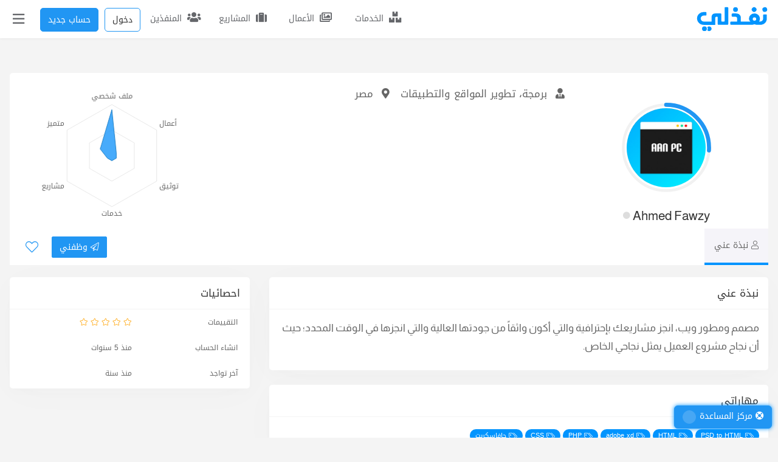

--- FILE ---
content_type: text/html; charset=UTF-8
request_url: https://nafezly.com/u/Ahmed_Fawzy
body_size: 17727
content:

<!doctype html>
<html lang="ar" dir="rtl" >
<head> 





    
  
<meta charset="utf-8">
<meta name="viewport" content="width=device-width, initial-scale=1">
<!--إذا كان مصعد النجاح معطلا استخدم السلم درجة درجة-->
<meta name="csrf-token" content="9i6a2XG63isSTUYJu9pcEgpLEqpH3BLsLJdVEGfT">
<meta name="nafezly-title" content=" Ahmed Fawzy |  نفذلي">

<link rel="stylesheet" type="text/css" href="/css/all-mixed.css?id=2c913f56c3e49a8d6cf1?v=?v=">

<script type="application/ld+json">
{
    "@context":"http://schema.org/",
    "@type":"BreadcrumbList",
    "itemListElement":[
        {
            "@type":"ListItem",
            "position":1,
            "name":"الرئيسية",
            "item":"https://nafezly.com"
        },
        {
            "@type":"ListItem",
            "position":2,
            "name":"المنفذين",
            "item":"https://nafezly.com/freelancers"
        },
         {
            "@type":"ListItem",
            "position":3,
            "name":"برمجة، تطوير المواقع والتطبيقات",
            "item":"https://nafezly.com/freelancers?specialize=برمجة، تطوير المواقع والتطبيقات"
        },
                {
            "@type":"ListItem",
            "position":4,
            "name":"Ahmed Fawzy",
            "item":"https://nafezly.com/u/Ahmed_Fawzy"
        }
    ]
}
</script>
<script type="application/ld+json">
{
  "@context": "https://schema.org/",
  "@type": "Person",
  "name": "Ahmed Fawzy",
  "url": "https://nafezly.com/u/Ahmed_Fawzy",
  "image": "https://nafezly-production.fra1.cdn.digitaloceanspaces.com/uploads/avatars/small/15881940385ea9eaf657d42.jpg"
    ,"jobTitle": "برمجة، تطوير المواقع والتطبيقات"
  }
</script>
<!---
وَما نَيلُ المَطالِبِ بِالتَمَنّي وَلَكِن تُؤخَذُ الدُنيا غِلاباوَ
ما اِستَعصى عَلى قَومٍ مَن الٌإِذا الإِقدامُ كانَ لَهُم رِكابا
أحمد شوقي
--->

<title>Ahmed Fawzy | نفذلي</title>
<link rel="icon" type="image/png" href="[data-uri]" /> 
<link rel="icon" type="image/png" sizes="512x512" href="[data-uri]" />
<link rel="manifest" href="https://nafezly.com/manifest.json">
<meta name="theme-color" content="#0172b8">
<meta name="mobile-web-app-capable" content="no">
<meta name="application-name" content="نفذلي">


<meta name="facebook-domain-verification" content="vymdke86bl9vdcyleijy0r173c6k7c" />
<meta name="apple-mobile-web-app-capable" content="no">
<meta name="apple-mobile-web-app-status-bar-style" content="black">
<meta name="apple-mobile-web-app-title" content="نفذلي">
<link rel="apple-touch-icon" href="https://nafezly.com/site_images/favicon.png?v=2">


<link rel='alternate' href="https://nafezly.com/u/Ahmed_Fawzy" hreflang='x-default' />

<meta name="author" content="نفذلي" />
<meta name="description" content="Ahmed Fawzy مصمم ومطور ويب، انجز مشاريعك بإحترافية والتي أكون واثقاً من جودتها العالية والتي انجزها في الوقت المحدد؛ حيث أن نجاح مشروع العميل يمثل نجاحي الخاص. psd to html,html,adobe xd,php,css,جافاسكربت">
<link rel="canonical" href="https://nafezly.com/u/Ahmed_Fawzy">

<meta name="keywords" content="psd to html,html,adobe xd,php,css,جافاسكربت">

<meta name="msapplication-TileColor" content="#0172b8">
<meta name="msapplication-TileImage" content="https://nafezly.com/site_images/favicon.png">
<meta name="msapplication-square70x70logo" content="https://nafezly.com/site_images/title.png" />
<meta name="msapplication-square150x150logo" content="https://nafezly.com/site_images/title.png" />
<meta name="msapplication-wide310x150logo" content="https://nafezly.com/site_images/title.png" />
<meta name="msapplication-square310x310logo" content="https://nafezly.com/site_images/title.png" />
<link rel="apple-touch-icon-precomposed" href="https://nafezly.com/site_images/title.png" />

<meta property="og:type"               content="website" />
<meta property="og:site_name"          content="نفذلي" />
<meta property="og:locale" content="ar_AR"/>
<meta property="og:locale:alternate" content="ar_AR"/>
<meta property="og:url"                content="https://nafezly.com/u/Ahmed_Fawzy" />
<meta property="og:title"              content="Ahmed Fawzy | نفذلي" />
<meta property="og:description"        content="Ahmed Fawzy مصمم ومطور ويب، انجز مشاريعك بإحترافية والتي أكون واثقاً من جودتها العالية والتي انجزها في الوقت المحدد؛ حيث أن نجاح مشروع العميل يمثل نجاحي الخاص. psd to html,html,adobe xd,php,css,جافاسكربت" />
<meta property="og:image" content="https://nafezly-production.fra1.cdn.digitaloceanspaces.com/uploads/avatars/small/15881940385ea9eaf657d42.jpg" />

<meta itemprop="name" content="Ahmed Fawzy | نفذلي" />
<meta itemprop="url" content="https://nafezly.com" />
<meta itemprop="author" content="نفذلي" />
<meta itemprop="image" content="https://nafezly-production.fra1.cdn.digitaloceanspaces.com/uploads/avatars/small/15881940385ea9eaf657d42.jpg" />
<meta itemprop="description" content="Ahmed Fawzy مصمم ومطور ويب، انجز مشاريعك بإحترافية والتي أكون واثقاً من جودتها العالية والتي انجزها في الوقت المحدد؛ حيث أن نجاح مشروع العميل يمثل نجاحي الخاص. psd to html,html,adobe xd,php,css,جافاسكربت" />

<meta name="twitter:image" content="https://nafezly-production.fra1.cdn.digitaloceanspaces.com/uploads/avatars/small/15881940385ea9eaf657d42.jpg" />
<meta name="twitter:card" content="summary" />
<meta name="twitter:site" content="@Nafezly" />
<meta name="twitter:creator" content="@Nafezly" />
<meta name="twitter:title" content="Ahmed Fawzy | نفذلي" />
<meta name="twitter:image:src" content="https://nafezly-production.fra1.cdn.digitaloceanspaces.com/uploads/avatars/small/15881940385ea9eaf657d42.jpg" />
<meta name="twitter:description" content="Ahmed Fawzy مصمم ومطور ويب، انجز مشاريعك بإحترافية والتي أكون واثقاً من جودتها العالية والتي انجزها في الوقت المحدد؛ حيث أن نجاح مشروع العميل يمثل نجاحي الخاص. psd to html,html,adobe xd,php,css,جافاسكربت" />


<link rel='help' title='FAQ' href='https://nafezly.com/faq'/>
<link rel="alternate" type="application/rss+xml" title="المشاريع المفتوحة" href="https://nafezly.com/feed">
<script type="application/ld+json">
{
    "@context": "http://schema.org",
    "@type": "Organization",
    "name": "نفذلي",
    "url": "https://nafezly.com",
    "logo": "https://nafezly.com/site_images/favicon.png",
    "sameAs": [
                "https://twitter.com/Nafezly",
                        "https://www.facebook.com/Nafezly",
                        "https://www.youtube.com/channel/UC0lI3SXBt-Nn2Oyss4dAbOQ",
                        "https://www.instagram.com/Nafezly",
                        "https://www.linkedin.com/company/Nafezly"
            ],
    "contactPoint": [{
            "@type": "ContactPoint",
            "telephone": "+201032738088",
            "contactType": "customer support"
        },
        {
            "@type": "ContactPoint",
            "telephone": "+201032738088",
            "contactType": "technical support"
        }, {
            "@type": "ContactPoint",
            "telephone": "+201032738088",
            "contactType": "billing support"
        }
    ]
}
{
    "@context": "http://schema.org",
    "@type": "WebSite",
    "url": "https://nafezly.com",
    "potentialAction": {
        "@type": "SearchAction",
        "target": "?key={search_term_string}",
        "query-input": "required name=search_term_string"
    }
}
{
    "@context": "https://schema.org",
    "@type": "WebPage",
    "name": "Ahmed Fawzy | نفذلي",
    "description": "Ahmed Fawzy مصمم ومطور ويب، انجز مشاريعك بإحترافية والتي أكون واثقاً من جودتها العالية والتي انجزها في الوقت المحدد؛ حيث أن نجاح مشروع العميل يمثل نجاحي الخاص. psd to html,html,adobe xd,php,css,جافاسكربت",
    "publisher": {
        "@type": "Organization",
        "name": "نفذلي"
    }
}
</script>
<script type="text/javascript">
    if ('serviceWorker' in navigator) {
        navigator.serviceWorker.register('/serviceworker.js', {
            scope: '.'
        }).then(function (registration) { 
            console.log('Laravel PWA: ServiceWorker registration successful with scope: ', registration.scope);
        }, function (err) { 
            console.log('Laravel PWA: ServiceWorker registration failed: ', err);
        });
    }
</script>

<script>
    window.ANALYTICS_SITE_KEY = 'PRWfqIKhJxZaA6AltPwhVDxmkmcIMfQL';
    window.ANALYTICS_API_URL = 'https://analytics.nafezly.com/api/analytics/track';
</script>
<script async src="https://analytics.nafezly.com/js/analytics.js"></script>




<script src="https://accounts.google.com/gsi/client" async defer ></script>
<meta name="google-signin-client_id" content="375928634366-pkj0ltom9pc7tjfk4tfgq1h11djm4msd.apps.googleusercontent.com">
<script src="https://apis.google.com/js/platform.js" async defer ></script>
<div data-data-context="ابدأ في نفذلي" id="g_id_onload" data-client_id="375928634366-pkj0ltom9pc7tjfk4tfgq1h11djm4msd.apps.googleusercontent.com" data-type="google" data-login_uri="/login/google/callback/express">
</div>



     





<script async src="https://www.googletagmanager.com/gtag/js?id=UA-149847603-1"></script>
<script>
  window.dataLayer = window.dataLayer || [];
  function gtag(){dataLayer.push(arguments);}
  gtag('js', new Date());
  gtag('config', 'UA-149847603-1');
</script>

  
<meta name="google-site-verification" content="B4AR8F3ofHmBivzvdFAPc_dRChEEx71EfAean8iHlx4" />
<meta name="is_auth" content="0">
<style >[wire\:loading], [wire\:loading\.delay], [wire\:loading\.inline-block], [wire\:loading\.inline], [wire\:loading\.block], [wire\:loading\.flex], [wire\:loading\.table], [wire\:loading\.grid], [wire\:loading\.inline-flex] {display: none;}[wire\:loading\.delay\.shortest], [wire\:loading\.delay\.shorter], [wire\:loading\.delay\.short], [wire\:loading\.delay\.long], [wire\:loading\.delay\.longer], [wire\:loading\.delay\.longest] {display:none;}[wire\:offline] {display: none;}[wire\:dirty]:not(textarea):not(input):not(select) {display: none;}input:-webkit-autofill, select:-webkit-autofill, textarea:-webkit-autofill {animation-duration: 50000s;animation-name: livewireautofill;}@keyframes livewireautofill { from {} }</style>
</head> 

<style type="text/css">
    html {
      scroll-padding-top: 4rem;
    }
    .post-content h1,
    .post-content h2,
    .post-content h3,
    .post-content h4,
    .post-content h5,
    .post-content h6
    {
        font-family: 'kufi-arabic',sans-serif!important;
        /*font-weight: bold!important;*/
    }
    .post-content iframe{
        width: 100%;
        margin: 15px auto;
        height: calc(25vw + 100px);
    }

    .post-content,.post-content *:not(h1,h2,h3,h4,h5,h6){
        font-family: 'Dubai',sans-serif!important;
        font-size: 16px;
        line-height: 1.9rem;
    }
    .post-content >p:nth-of-type(1){
        margin-bottom: 0px!important;
    }
    .post-content img{
        /*border: 3px solid var(--bg-color-3);
        border-radius: 5px;*/
    }
    .post-content h1{ font-size: 24px; }
    .post-content h2{ font-size: 22px; }
    .post-content h3{ font-size: 20px; }
    .post-content h4{ font-size: 19px; }
    .post-content h5{ font-size: 18px; }
    .post-content h6{ font-size: 17px; }
    .post-content img{
        margin: 10px auto;
        width: 100%;
    }
    .dropdown .btn-light:not(:disabled):not(.disabled):active,.dropdown [aria-expanded="true"]{
        background: var(--bg-color-3)!important;
        border-color: var(--bg-color-3)!important;
        color: #fff!important;
    }
    .post-content pre{
        text-align: left;
        direction: ltr;
        background: #282923;
        color: #fff;
        padding: 22px;
        border-radius: 7px;
    }
    #toast-container{
        z-index: 4444444444444444444444;
    }
    
    .project-box:hover{
        box-shadow: 0 8px 16px 0 rgb(10 14 29 / 2%), 0 8px 64px 0 rgb(10 14 29 / 6%);
    }
    .tag-class{
        color: #fff!important;background-color: var(--bg-color-3);padding: 2px 8px 1px!important;display: flex!important;align-items: center;justify-content: center;
    }
    #credential_picker_container{
        z-index: 999999!important;
    }
    .google-auto-placed{
        display:none;
    }

    /*@media (max-width:767px){
        .nafezly-footer-iframe,.nafezly-footer-iframe-copyrights,.nafezly-footer{
            display:none!important;
        }
    }*/
</style>
  
<body id="body"
style="direction: rtl!important;"> 




<script type="text/javascript">
if ( localStorage.getItem('mood')=="night") {
    var element = document.getElementById("body");
    element.classList.add("night"); 
}
</script> 
 
 

<div class="modal fade" id="recorderNafezly" tabindex="-1" role="dialog" aria-labelledby="recorderNafezlyTitle" aria-hidden="true">
  <div class="modal-dialog modal-sm" role="document">
    <div class="modal-content">
      <div class="">
        <div class="row px-0 col-12 border-bottom">
            <div class="col-8 px-0 py-3 px-3"> 
                <h5 class="modal-title font-1" id="exampleModalLongTitle" style="color: var(--bg-color-0)">تسجيل صوتي
                    <div class="spinner-grow text-primary recordig-icon ml-1" role="status" style="display: none;border-radius: 50%;height: 24px;width: 24px;top: 15px;position: absolute;">
                          <span class="sr-only">Loading...</span>
                      </div>
                </h5>
            </div>
            <div class="col-4 px-0">
                <button class="float-left btn p-0 px-2 close-record-modal" data-dismiss="modal" aria-label="Close" style="padding: 10px 22px!important;color: var(--bg-color-0)" >
                  <span aria-hidden="true" class="font-3 ">&times;</span>
                </button>
            </div>
        </div> 
      </div>
      <div class="modal-body"> 
            <div  class="col-12 row p-0 justify-content-center">
                <div class="col-12 p-0 row d-flex justify-content-center"> 
                    <div class="p-1 recorder-start-record-container mb-3">
                        <button class=" btnStartRecording btn btn-primary rounded-circle d-flex align-items-center justify-content-center cursor-pointer font-8 " style="width: 90px;height: 90px;cursor: pointer;" > <span class="fal fa-microphone"></span></button>
                    </div>
                    <div class="p-1 recorder-stop-record-container mb-3" style="opacity: 0.1;display: none;">
                        <button class="btnStopRecording btn btn-outline-danger rounded-circle d-flex align-items-center justify-content-center cursor-pointer font-8 " disabled style="width: 90px;height: 90px;cursor: pointer;"> <span class="fal fa-stop"></span></button>
                    </div> 
                    <div class="col-12 d-flex p-0 justify-content-center align-items-center">
                        <div class="col p-1 recorder-audio-container d-flex align-items-center" style="opacity: 0.1;">
                            <audio controls autoplay playsinline style="width: 100%;height: 40px;" id="recorded-audio"></audio>
                        </div> 
                    </div> 
                    <div class="col-12 p-0">
                        <div class="col-12 p-1 recorder-send-audio-container d-flex align-items-center" style="opacity:.1">
                            <button class="btnDownloadRecording btn btn-success rounded-pill col-12 d-flex align-items-center justify-content-center cursor-pointer font-1"   data-textarea-message-selector="" data-attachment-uploader-container-selector="" data-dismiss="modal" style="cursor: pointer;"> <span class="fal fa-paper-plane mx-2" ></span> إرسال التسجيل </button>
                        </div> 
                    </div>
                </div> 
            </div>  
      </div> 
    </div>
  </div>
</div>
<div class="modal fade report-nafezly-modal" role="dialog" aria-labelledby="myLargeModalLabel" aria-hidden="true">
    <div class="modal-dialog modal-lg">
        <div class="modal-content ">
            <div class="col-12 border-bottom py-3" style="color: var(--bg-color-0)">
                إبلاغ
            </div>
            <div class="col-12 pt-4 pb-2">
                <form method="POST" action="https://nafezly.com/report/create" id="report-form">
                    <input type="hidden" name="type" id="hidden_report_type">
                    <input type="hidden" name="type_id" id="hidden_report_type_id">
                    <label class="control control-checkbox">
                        <span class="fal fa-angry ml-1 " aria-hidden="true"></span>
                        <label class="kufi font-1" for="annoying" style="cursor: pointer;color: var(--bg-color-0)">هذا المحتوى مزعج</label>
                        <input type="radio" id="annoying" name="report_type" data-ui="" value="annoying" class="hidden_report_report_type">
                        <div class="control_indicator"></div>
                    </label>
                    <label class="control control-checkbox">
                        <span class="fal fa-jack-o-lantern ml-1 " aria-hidden="true"></span>
                        <label class="kufi font-1" for="spam" style="cursor: pointer;color: var(--bg-color-0)">هذا المحتوى سبام Spam او وهمي</label>
                        <input type="radio" id="spam" name="report_type" data-ui="" value="spam" class="hidden_report_report_type">
                        <div class="control_indicator"></div>
                    </label>
                    <label class="control control-checkbox">
                        <span class="fal fa-ban ml-1 " aria-hidden="true"></span>
                        <label class="kufi font-1" for="illegal" style="cursor: pointer;color: var(--bg-color-0)">هذا المحتوى مخالف لشروط المنصة</label>
                        <input type="radio" id="illegal" name="report_type" data-ui="" value="illegal" checked="" class="hidden_report_report_type">
                        <div class="control_indicator"></div>
                    </label>
                    <hr>
                    <textarea class="form-control" name="reason" placeholder="معلومات اخرى (إختياري)" style="min-height: 200px" id="hidden_report_reason"></textarea>
                    <hr>
                    <div class="col-12 px-0 pb-3 text-left">
                        <button type="button" class="btn btn-secondary font-1 px-4" data-dismiss="modal" style="border-radius: 60px;" id="hidden_report_dismiss">تراجع</button>
                        <button type="button" class="btn btn-primary font-1 px-4 post-nafezly-report" style="border-radius: 60px;">إبلاغ</button>
                    </div>
                </form>
            </div>
        </div>
    </div>
</div>
<div class="nafezly-alert-type" style="position: fixed;z-index: 45454454;left: 15px;bottom: 15px;max-width: calc(100% - 30px );width: 400px;display: none;">
    <span class="" style="position: absolute;left: 0px;top: 0px;font-size: 14px;cursor: pointer;padding: 10px;z-index: 1512121" onclick="$('.nafezly-alert-type').fadeOut();"><span class="far fa-times"></span></span>
    <span class="col-12 px-0 p-3 d-inline-block nafezly-alert" style="text-align: justify!important"></span>
</div>
<div class="col-12 px-0" id="peterx">
    <div id="header-to-top-btn"></div>

    <div style="width: 280px;background: var(--bg-second-bg);max-width: 100%;z-index: 1000;height: 100vh;position: fixed;top: 0px;left: -280px;min-height: 100vh;overflow: auto;" class=" nafez-navbar-menu">
                <div class="col-12 row px-0" style="height: 60px;background: var(--bg-second-bg); ">
                    <div class="col-8">
                    </div> 
                    <div class="col-12 px-0">
                        <div class="navbar-nav px-0   hidden-slider-nav" style="padding-top: 0px!important">


                          


                    

                            <div class="col-12 " style="padding:3px"> </div>



                            

                            <div class="nav-item ">
                                <a class="nav-link" href="/projects"><span class="fal fa-suitcase mx-2"></span> تصفح المشاريع</a>
                            </div>
                            <div class="nav-item">
                                <a class="nav-link" href="/freelancers"><span class="fal fa-user-tie mx-2"></span> تصفح المنفذين </a>
                            </div>
                            <div class="nav-item">
                                <a class="nav-link" href="https://nafezly.com/portfolios"><span class="fal fa-images mx-2"></span> تصفح الأعمال </a>
                            </div>
                            <div class="nav-item">
                                <a class="nav-link" href="https://nafezly.com/services"><span class="fal fa-boxes mx-2"></span> تصفح الخدمات </a>
                            </div>
                            <div class="nav-item">
                                <a class="nav-link" href="https://nafezly.com/community"><span class="fal fa-users mx-2"></span> مجتمع نفذلي </a>
                            </div>
                                                        <div class="nav-item change-mood">
                                <a class="nav-link" href="#dark-mood"><span class="fal fa-moon mx-2"></span> تغيير الوضع</a>
                            </div>
                             
                             
                            <div class="nav-item ">
                                    <a class="nav-link" href="/guide"><span class="fal fa-book mx-2"></span> الدليل الإرشادي</a>
                            </div>
                            <div class="nav-item ">
                                <a class="nav-link" href="/support"><span class="fal fa-life-ring mx-2"></span> الدعم الفني</a>
                            </div>
                            <div class="nav-item " >
                                <div class="nav-link" style="cursor: pointer;" onclick="$('#more-left-nav-nafezly').slideToggle('fast');$('#more-left-nav-nafezly-turn').toggleClass('open');">
                                    <div class="col-12 px-0 row">
                                        <div class="col-10 px-0">
                                           <span class="fal fa-stream mx-2"></span>  عرض المزيد
                                        </div>
                                        <div class="col-2 text-left">
                                            <span class="fal fa-angle-down mx-2 font-3" id="more-left-nav-nafezly-turn" style="transform: rotate(90deg)"></span>
                                        </div>
                                    </div> 
                                </div>
                            </div>
                            <div style="display: none;" id="more-left-nav-nafezly" class="p-3" >
                              <div class="col-12 px-0"  > 

                                

                                
                                <div class="nav-item ">
                                    <a class="nav-link" href="/guarantee"><span class="fal fa-clipboard-check mx-2"></span>ضمان الحقوق</a>
                                </div>

                                <div class="nav-item ">
                                    <a class="nav-link" href="/referral"><span class="fal fa-usd-circle mx-2"></span>التسويق بالعمولة</a>
                                </div>

                                
                                <div class="nav-item">
                                    <a class="nav-link" href="/faq"><span class="fal fa-question mx-2"></span> الإسئلة الشائعة</a>
                                </div>

                                <div class="nav-item">
                                    <a class="nav-link" href="https://blog.nafezly.com"><span class="fal fa-pen-alt mx-2"></span> مدونة نفذلي </a>
                                </div>
                                <div class="nav-item">
                                    <a class="nav-link" href="/privacy-policy"><span class="fal fa-lock-alt mx-2"></span> سياسة الخصوصية </a>
                                </div>
                                <div class="nav-item">
                                    <a class="nav-link" href="/terms"><span class="fal fa-list-ul mx-2"></span> شروط الاستخدام </a>
                                </div> 
                                </div>
                            </div>


                            
                            <div class="nav-item">
                                <a class="nav-link  " href="https://nafezly.com/project/create-guest"><span class="fal fa-plus mx-2"></span>إضافة مشروع</a>
                            </div>
                            
                             
                                                    </div>
                    </div>
                </div>
            </div>

    <div id="main-content-container" class="position-relative" style="overflow: hidden;">
        <div class="col-12  main-content-dark-layer pb-5" style="height:100vh;position: fixed;width: 100%;z-index: 99999;background: rgba(47, 47, 47, 0.57);top: 0px;display: none;" ></div>

       

        <nav class="navbar navbar-expand-md navbar-inverse navbar-light  fixed-top  py-1 " style="background: var(--bg-second-bg);padding: 0px 0px;margin-bottom: 0px;z-index: 10000; transition: .3s all cubic-bezier(0.25, 0.46, 0.45, 0.94);width: 100%!important;max-width: 100%!important;right: 0px;left: 0px;box-shadow: 0 .03rem .25rem rgba(0,0,0,0.09)!important;" id="nafezly-navbar">
            <div class="container text-left  px-0">
                <div class="col-12 row px-0">
                    <div class="col-1 px-0 d-flex align-items-center" style="z-index: 12;">
                        <a class="navbar-brand" href="/"  aria-label="نفذلي">
                            
                            
                            <svg xmlns="http://www.w3.org/2000/svg" id="Layer_1" data-name="Layer 1" viewBox="0 0 269.47 95.08" style="width: 119px !important;" alt="نفذلي" width="110"><defs><style>.cls-1{fill:#0194fe;}</style></defs><circle class="cls-1" cx="256.48" cy="10.92" r="8.9" transform="translate(4.35 59.22) rotate(-13.28)"></circle><circle class="cls-1" cx="216.76" cy="10.92" r="8.9" transform="translate(55.76 156.47) rotate(-45)"></circle><circle class="cls-1" cx="147.37" cy="10.92" r="8.9"></circle><path fill="#0194fe" class="cls-1" d="M31.69,75.22a8.93,8.93,0,0,0-8.92,8.92h0a8.92,8.92,0,1,0,8.92-8.92Z"></path><path fill="#0194fe" class="cls-1" d="M49.21,75.22a8.93,8.93,0,0,0-7.09,3.5,8.86,8.86,0,0,1,0,10.84,8.92,8.92,0,1,0,7.09-14.34Z"></path><path fill="#0194fe" class="cls-1" d="M117.78,2h-8.31a2.68,2.68,0,0,0-2.69,2.69V54.82a1.8,1.8,0,0,1-1.8,1.79H96.53a1.79,1.79,0,0,1-1.79-1.79V28.68A2.91,2.91,0,0,0,92,25.77H72.38c-10,0-14.29,5.24-14.29,16.51V56.61H28.62c-6-.06-10.89-5.79-10.89-11.76A11,11,0,0,1,28.62,33.91l7.8,0a2.69,2.69,0,0,0,2.68-2.69V23a2.68,2.68,0,0,0-2.69-2.69H28.68a24.49,24.49,0,1,0-.13,49H71.68V44c0-3.31,2-5.62,4.3-5.62h3.34c1.21,0,1.58.89,1.58,2.1V65.82a3.4,3.4,0,0,0,3.4,3.4h32.77a3.41,3.41,0,0,0,3.41-3.4V4.71A2.69,2.69,0,0,0,117.78,2Z"></path><path fill="#0194fe" class="cls-1" d="M261.89,29.63h-9.4a2.12,2.12,0,0,0-2.12,2.14v14a10.89,10.89,0,0,1-10.84,10.81h-3.92a21.11,21.11,0,0,0,2.63-10.67c0-11.52-9.4-20.17-20.69-20.17a20.23,20.23,0,0,0-20.07,20.17,14.19,14.19,0,0,0,5,10.67H167.15V42.38c0-5.17-1.63-8.79-4.58-11.73s-7.8-4.88-13.27-4.88H136.8a3.36,3.36,0,0,0-2.63,1.17,3.79,3.79,0,0,0-1,2.6v5.55a3.25,3.25,0,0,0,1.16,2.38,3.39,3.39,0,0,0,2.55.92h10.13c3.94,0,6.45,1.48,6.45,7.49V56.61H132.39a8.16,8.16,0,0,0-1.14.08h0a3.48,3.48,0,0,0-2.42,1,1.49,1.49,0,0,0-.17.18.44.44,0,0,0-.09.11,2.69,2.69,0,0,0-.3.37c-.06.09-.1.2-.16.29a3.11,3.11,0,0,0-.27.68c0,.09-.06.17-.08.26s0,.23,0,.35a2.4,2.4,0,0,0,0,.37v5.25a3.61,3.61,0,0,0,3.61,3.61l73.44.09a37.12,37.12,0,0,0,13.21-2.12c5.08,1.47,7.44,2.12,12.73,2.12h8.91C253.09,69.14,264,59.33,264,45.8v-14A2.14,2.14,0,0,0,261.89,29.63ZM218,53.23A6.2,6.2,0,0,1,211.63,47,6.28,6.28,0,0,1,218,40.77,6.06,6.06,0,0,1,224.21,47,5.94,5.94,0,0,1,218,53.23Z"></path></svg>

                        </a>
                    </div>
                    <div class="  col-11  row px-0" style="    justify-content: flex-end;">


                        <a class="  nav-bar-icon text-center  ml-1 d-none d-md-inline-block   
                       

                        " style="position: relative;cursor: pointer;padding: 14px 0px 0px;text-align: center;color: #65676b;min-width: 107px;border-radius: 5px;
                        
                        " id="nav-services" href="https://nafezly.com/services">
                            <span class="fas fa-boxes" style="; font-size: 18px;text-align: center;display: inline-block; padding:0px;" class="nav-item d-inline-block"></span>
                            <span class="kufi pr-1 " style="position: relative;font-size: 14px">الخدمات</span>
                        </a>




                        <a class="  nav-bar-icon text-center   d-none d-md-inline-block ml-1   

                      

                        " style="position: relative;cursor: pointer;padding: 14px 0px 0px;text-align: center;;min-width: 107px;border-radius: 5px;

                        

                       " href="https://nafezly.com/portfolios">
                            <span class="far fa-images" style="; font-size: 18px;text-align: center;display: inline-block; padding:0px;" class="nav-item d-inline-block"></span>
                            <span class="kufi pr-1 " style="position: relative;font-size: 14px">الأعمال</span>
                        </a>


                        <a class="ml-1  nav-bar-icon text-center   d-none d-md-inline-block   
                        


                        " style="position: relative;cursor: pointer;padding: 14px 0px 0px;text-align: center;;min-width: 107px;border-radius: 5px;

                           
                        " href="https://nafezly.com/projects">
                            <span class="fas fa-suitcase" style="; font-size: 18px;text-align: center;display: inline-block; padding:0px;" class="nav-item d-inline-block"></span>
                            <span class="kufi pr-1 " style="position: relative;font-size: 14px">المشاريع</span>
                        </a>

                        <a class="  nav-bar-icon text-center   d-none d-md-inline-block  ml-1    
                        

                        " style="position: relative;cursor: pointer;padding: 14px 0px 0px;text-align: center;;min-width: 107px;border-radius: 5px;   " href="https://nafezly.com/freelancers">
                            <span class="fas fa-users" style="; font-size: 18px;text-align: center;display: inline-block; padding:0px;" class="nav-item d-inline-block"></span>
                            <span class="kufi pr-1 " style="position: relative;top: 0px;font-size: 14px">المنفذين</span>
                        </a>


                     




                        
                        <a href="/login" class=" text-center    ml-2 ml-md-1 
                        " style="position: relative;cursor: pointer;padding: 9px 0px 0px;text-align: center;;min-width: 60px;border-radius: 5px;   " href="https://nafezly.com/freelancers">
                        <button class="btn btn-primary py-2 font-1" style="border-radius: 5px;background: transparent!important;color:var(--bg-color-0)">دخول</button> 
                        </a> 


                        
                        <a href="/register" class=" text-center  ml-2 d-none d-md-inline-block
                        " style="position: relative;cursor: pointer;padding: 9px 0px 0px;text-align: center;;min-width: 107px;border-radius: 5px;   " href="https://nafezly.com/freelancers">
                        <button class="btn btn-primary py-2 font-1" style="border-radius: 5px;">حساب جديد</button>
                           
                        </a>
                                                                        <div class="
                                                d-none
                                                " style="height: 55px;">
                            <span class="d-inline-block  nav-bar-icon text-center mx-1" style="position: relative;width: 50px;cursor: pointer;padding: 9px 0px 0px;text-align: center;height: 55px;border-radius: 5px" data-toggle="dropdown" aria-haspopup="true" aria-expanded="false">
                                                                <span class="fal fa-user mt-1" style="; font-size: 24px;text-align: center;display: inline-block; padding:0px;" class="nav-item d-inline-block"></span>
                                                                <div class="dropdown-menu p-0" aria-labelledby="dropdownMenuButton" style="padding: 0px 0px ;box-shadow: 0 6px 12px rgba(0,0,0,0.175); left: -47px;top: 58px;border-radius: 0px 0px 3px 3px;overflow: hidden;  ">
                                    <span class="fas fa-caret-up" style="color:  var(--bg-main-bg);position: absolute;top:-13px;left: 40%;font-size: 21px"></span>
                                    <div style="  padding: 7px 0px ;background: var(--bg-second-bg);" class="col-12 row text-right dropdown-items">
                                        <ul style="list-style: none;padding: 0px 0px;width: 100%;margin-bottom: 0px">
                                                                                        <a href="/register" class="py-2 px-3  d-block hover-darker">
                                                <li style="font-size: 14px;color: var(--bg-color-0)"> <span class="fal fa-user-edit ml-2"></span> تسجيل </li>
                                            </a>
                                            <a href="/login" class="py-2 px-3  d-block  hover-darker">
                                                <li style="font-size: 14px;color: var(--bg-color-0)"> <span class="fal fa-key ml-2"></span> تسجيل دخول </li>
                                            </a>
                                                                                        <a href="#dark-mood" class="py-2 px-3  d-block hover-darker change-mood">
                                                <li style="font-size: 14px;color: var(--bg-color-0)"> <span class="fal fa-moon ml-2"></span> تغيير الوضع </li>
                                            </a>
                                                                                    </ul>
                                    </div>
                                </div>
                            </span>
                        </div>
                        <div class="nav-item nafez-navbar nav-bar-icon  d-inline-block  " style="position: relative;width: 52px;cursor: pointer;padding: 8px 0px 0px;text-align: center;border-radius: 5px;left: 4px;height: 55px;">
                            <span class="far fa-bars nav-link pt-2 nav-item" style=";font-size: 22px;text-align: center;display: inline-block;padding:0px;"></span>
                        </div>
                    </div>
                </div>
            </div> 
        </nav>
        <main style="opacity:1;padding-top: 60px;z-index: 10" class="nafez-main-content"> 
            <div class="col-12 px-0 " id="main-content" style="transition:all  0.5s  ease-in-out!important;" >
                <style type="text/css">
    .nafezly-badge-style{
        color: var(--bg-color-4);
        background: #f9f9f9;
        height: 35px;
        width: 45px;
        box-shadow: 0px 4px 7px #e6e6e6;
        border-radius: 4px;
        margin-top: 8px;

    }
</style>

<!-- <div class="col-12 " style="background: #fff;position: absolute;height: 500px;background: #fff;top: -50px">
   
</div> --> 







<div class="col-12 pt-0 profile-banner  px-0 pb-md-4" style=" display: flex;background-size: cover;background-position: center;" >
    <div class="container px-0 px-lg-3 pb-lg-1">
    <div class="col-12   px-0  mx-auto rounded-0 rounded-lg  bottom-md--60   " style="position: relative;border-radius: 0px;background: var(--bg-second-bg)" id="profile-banner-content">
        <div class="col-12 px-0">
            <div class="col-12 px-3 row pt-3 py-md-0">
                <div class="col-12 text-center col-md-3 ">
                    <div style="width: 150px;background: #fff;display: inline-block;border-radius: 50%!important;max-width: 100%;position: relative;height: 150px;margin-top: 20px ;position: relative;" class=" mt-5"> 
                        <svg class="circle-chart" viewbox="0 0 33.83098862 33.83098862"  xmlns="http://www.w3.org/2000/svg"  >
                          <circle class="circle-chart__background" stroke="#f1f1f1" stroke-width="1" fill="none" cx="16.91549431" cy="16.91549431" r="15.91549431" />
                          <circle class="circle-chart__circle" stroke="#2196f3" stroke-width="1.5" stroke-dasharray="26,100" stroke-linecap="round" fill="none" cx="16.91549431" cy="16.91549431" r="15.91549431" /> 
                          <img src="https://nafezly-production.fra1.cdn.digitaloceanspaces.com/uploads/avatars/15881940385ea9eaf657d42.jpg" style="width: 100%;border-radius: 50%!important;height: 150px;position: absolute;padding: 10px" alt="الصورة الشخصية">
                        </svg>


                        
                       

                    </div>
                    <div class="container text-center pt-2 pb-2">
                        <h1 class="text-center pt-0 mb-0 pb-0 mt-2 almaria" style="font-size: 21px;color: var(--bg-color-0); text-transform: capitalize;">
                            
                            Ahmed Fawzy <span class='fas fa-circle user_badge' style='color:#ddd;font-size:12px;position: relative;top:-3px;'   data-placement='left' data-content='منذ سنة' ></span>   </h1>
                    </div>
                </div>
 
                                <style type="text/css">
                    .popover-body{
                        font-size: 11px;
                        padding: 6px 14px;
                    }
                </style>
              
                                <style type="text/css">
                    
                </style>
                <div class="col-12 text-center col-md-9 row px-0">
                    <div class="col-12 col-md-8 pt-md-4 pb-2">
                        <h3 class="kufi font-md-2 font-1 text-center text-md-right mb-0" style="color: var(--bg-font-4)">
                            <span class="fas fa-user-tie pl-2 mb-md-3 mb-2 mb-md-0 "></span>

                         
                                                  برمجة، تطوير المواقع والتطبيقات
                         
                         &nbsp; <span class="fas fa-map-marker-alt pl-2"></span>
                        مصر</h3> 
                        <div class="col-12 px-0 text-center text-md-right col-12 col-lg-4 col-md-7 ">
                        
                        
                                               


                         
                         
                        

                                                

                        

                        
                        

                                                
                        
                        


                        


                       
                        
                            


                        
   


                        </div>


                       
                       
                        <div class="m-auto m-md-0  pt-2 d-block d-md-none row " style="max-width: 100%;width: 300px;">
                            <div class="col-12 px-0 row justify-content-center" style="">
                                                                <div  style="width: calc(100% - 130px)">
                                    <a href="https://nafezly.com/project/create-guest?freelancer=Ahmed_Fawzy">
                                        <span class="btn btn-primary font-1 text-center   col-12"  style="border-radius: 2px">
                                        <span class="fal fa-paper-plane"></span> وظفني </span>
                                    </a>
                                </div>
                                 
                                <div class=" text-right text-md-left  pr-2" style="width: 130px;position: relative;">  
                                    
                                    <div class="p-0 d-inline-block mr-auto" style="white-space: nowrap;">
        <div class="col-12 px-1 d-flex align-items-center">

        

                <span class="d-inline-block pt-2 ml-1" style="position: relative;bottom: 2px;color: var(--bg-color-0);opacity: .8;font-size: 13px" id="counter_697485e70c32b">
                    </span>
        

       

                        <span class="d-inline-block love-favourite-area noselect  " style=" cursor: pointer;" data-id="697485e70c32b" data-type="user" data-type_id="373" id="love_id_697485e70c32b">
                <span class="fa-heart love-favourite
                                 fal
                                 font-3" style=" padding: 7px 6px 4px 6px; border-radius: 50%!important;color: #2196f3 ;" id="icon_697485e70c32b"></span>
            </span>
            
        
            </div>
</div>
 
                                </div>

                               
                            </div>
                        </div>
                        
           
                        
                    </div>
                    <div class="col-12 col-md-4  px-0  d-none d-md-block  pt-3 mt-3 text-left">
                        <canvas id="myChart"   style="width: 210px;height: 210px"></canvas>
                   
                    </div>
                    
                </div>
            </div>
            <div class="col-12">
            </div>
            <div class="col-12 px-0" style=" ">
                <style type="text/css"> 
                    .invitations_paginate_projects a[rel="prev"],.invitations_paginate_projects a[rel="next"],.invitations_paginate_projects li[aria-disabled="true"]{
                        display: none;
                    }
                    .hide-scrollbar::-webkit-scrollbar {
                        height: 0px;
                        width: 0px;
                        display: none;
                    }
                </style>
                 <div class=" user-nav row  my-lg-0 d-flex" id="navbarSupportedContent" style="background:var(--bg-second-bg);justify-content: space-between;">
                        <div class="d-inline-block px-0 hide-scrollbar" style="overflow-y:auto" >
                            
                        
                        <ul class=" ml-auto pr-lg-0 pr-0 d-flex " style=" background:var(--bg-second-bg);margin-bottom: 0px; border-radius: 5px; position: relative;">
                             

                            <li class="nav-item  text-center">
                                <a class="nav-link kufi  font-small font-md-1 text-center" href="https://nafezly.com/u/Ahmed_Fawzy" style="color: var(--bg-font-4);line-height: 1.2"><span class="fal fa-user font-md-1 font-4"></span> <div class="text-center mt-2 d-md-inline-block mt-md-0">  نبذة عني   </div></a>
                            </li>  
                                                         
                            
                           
                                                        
                            
                            
                                                                                    
                        </ul>
                        </div>
                        <div class="form-inline my-2 my-lg-0 px-3 px-lg-3 d-none d-md-block   pb-2"  > 
                                <div class="m-auto m-md-0  d-inline-block " style="max-width: 100%;padding-top: 13px">
                                    <div class="col-12 px-0 row" > 
                                                                                        <a href="https://nafezly.com/project/create-guest?freelancer=Ahmed_Fawzy" class="d-inline-block">
                                                <span class="btn btn-primary font-1 text-center   col-12"  style="border-radius: 2px">
                                                <span class="fal fa-paper-plane"></span> 
                                                <span class="d-lg-inline-block"> وظفني </span> 
                                                </span> 
                                            </a>
                                             
                                            <span class="d-inline-block pr-2" style="position: relative;">
                                            <div class="p-0 d-inline-block mr-auto" style="white-space: nowrap;">
        <div class="col-12 px-1 d-flex align-items-center">

        

                <span class="d-inline-block pt-2 ml-1" style="position: relative;bottom: 2px;color: var(--bg-color-0);opacity: .8;font-size: 13px" id="counter_697485e70c45c">
                    </span>
        

       

                        <span class="d-inline-block love-favourite-area noselect  " style=" cursor: pointer;" data-id="697485e70c45c" data-type="user" data-type_id="373" id="love_id_697485e70c45c">
                <span class="fa-heart love-favourite
                                 fal
                                 font-3" style=" padding: 7px 6px 4px 6px; border-radius: 50%!important;color: #2196f3 ;" id="icon_697485e70c45c"></span>
            </span>
            
        
            </div>
</div>
 
                                            </span>
                                        
                                         
                                    </div>
                                </div>
                                
                    
                        </div>
                </div> 
            </div>
        </div>
    </div>
</div>
</div> 
<div class="col-12 pt-0 mt-md-5 mt-lg-4 pt-2   px-0 pb-5 mb-5" style="position: relative;">
    <div class="col-12 px-0  ">
    <div class="container px-0 mb-5">
        <div class="col-12 row px-0 response-container">
            <div class="col-12 col-lg-8  px-0">
    <div class="col-12 p-1 px-lg-3 my-lg-3 d-flex">
    <div class="panel panel-default mrg--bm px-0  rounded main-nafez-box-styles" id="profile-stats">
        <div class="heada border-bottom row" style="border-color:var(--bg-main-bg)!important">
            <div class="col-6 px-0 ">
                <h6 class="heada__title kufi font-2   px-3 py-3 mb-0" style="color: var(--bg-color-0);">نبذة عني</h6>
        </div>
            <div class="col-6  text-left pt-2">
                            </div>
        </div>
        <h1 class="col-12 almaria py-3  bio-old font-lg-2" style="min-height: 80px;    white-space: pre-line;font-size: 15px;color: var(--bg-font-4);line-height: 1.8; word-wrap: break-word;overflow: hidden;  ">مصمم ومطور ويب، انجز مشاريعك بإحترافية والتي أكون واثقاً من جودتها العالية والتي انجزها في الوقت المحدد؛ حيث أن نجاح مشروع العميل يمثل نجاحي الخاص.</h1>
        <div class="col-12 bio-new pb-4 pt-4" style="display: none;">
            <form method="POST" action="https://nafezly.com/profile/edit-bio" class="col-12">
                <input type="hidden" name="_token" value="9i6a2XG63isSTUYJu9pcEgpLEqpH3BLsLJdVEGfT">                <textarea class="form-control" style="min-height: 200px" name="bio">مصمم ومطور ويب، انجز مشاريعك بإحترافية والتي أكون واثقاً من جودتها العالية والتي انجزها في الوقت المحدد؛ حيث أن نجاح مشروع العميل يمثل نجاحي الخاص.</textarea>
                <div class="col-12 pt-2 px-0">
                    <div class="col-12 text-left px-0">
                        <span class="btn btn-info kufi font-1" style="cursor: pointer;" onclick="$('.edit-bio-btn').fadeIn(0);$('.bio-new').fadeOut(0);$('.bio-old').slideDown();">إلغاء</span>
                        <button class="btn btn-success kufi font-1">حفظ</button>
                    </div>
                </div>
            </form>
        </div>
    </div>
</div>
    <div class="col-12 p-1 px-lg-3 my-lg-3">
        
    
    <div class="panel panel-default mrg--bm px-0  rounded main-nafez-box-styles  " id="profile-stats" >
        <div class="heada border-bottom row" style="border-color:var(--bg-main-bg)!important">
            <div class="col-6 px-0 ">
                <h6 class="heada__title kufi font-2   px-3 py-3 mb-0"  style="color: var(--bg-color-0);">مهاراتي</h6>
            </div>
            <div class="col-6  text-left pt-2">
                            </div>
        </div>
        <div class="col-12 py-3 d-flex row">

                        <a href="https://nafezly.com/freelancers/skill/psd-to-html" class="d-inline-block btn font-small rounded-pill py-1 my-1 tag-class ml-1"><span class="fal fa-tags ml-1"></span> PSD to HTML</a>
                        <a href="https://nafezly.com/freelancers/skill/html" class="d-inline-block btn font-small rounded-pill py-1 my-1 tag-class ml-1"><span class="fal fa-tags ml-1"></span> HTML</a>
                        <a href="https://nafezly.com/freelancers/skill/adobe%20xd" class="d-inline-block btn font-small rounded-pill py-1 my-1 tag-class ml-1"><span class="fal fa-tags ml-1"></span> adobe xd</a>
                        <a href="https://nafezly.com/freelancers/skill/php" class="d-inline-block btn font-small rounded-pill py-1 my-1 tag-class ml-1"><span class="fal fa-tags ml-1"></span> PHP</a>
                        <a href="https://nafezly.com/freelancers/skill/css" class="d-inline-block btn font-small rounded-pill py-1 my-1 tag-class ml-1"><span class="fal fa-tags ml-1"></span> CSS</a>
                        <a href="https://nafezly.com/freelancers/skill/javascript" class="d-inline-block btn font-small rounded-pill py-1 my-1 tag-class ml-1"><span class="fal fa-tags ml-1"></span> جافاسكربت</a>
            
 
        </div>
    </div> 

    </div>


</div>


<div class="col-12 col-lg-4 p-0">
    <div class="col-12 p-1 px-lg-3 my-lg-3">
    <div class="col-12   main-nafez-box-styles px-0" >
      
        <div class="col-12 px-0 border-bottom" style="border-color:var(--bg-main-bg)!important">
            <h6 class="heada__title kufi font-2   px-3 py-3 mb-0"  style="color: var(--bg-color-0);">احصائيات</h6>
        </div>

        <div class="carda__body pb-1 pt-0 px-2 col-12  "  >
            <table class="table table-borderless mrg--an text-meta p-3">
                <colgroup>
                    <col class="col-xs-6">
                    <col class="col-xs-6">
                </colgroup>
                <tbody class="py-2">
                    <tr>
                        <td style="color: var(--bg-font-4)">التقييمات</td>
                        <td style="color: var(--bg-font-4)"> 
                            <span class="fal fa-star" style="color: var(--bg-color-4);;"></span>
	<span class="fal fa-star" style="color: var(--bg-color-4);;"></span>
	<span class="fal fa-star" style="color: var(--bg-color-4);;"></span>
	<span class="fal fa-star" style="color: var(--bg-color-4);;"></span>
	<span class="fal fa-star" style="color: var(--bg-color-4);;"></span>
                        </td>
                    </tr>

                  


 
                    
 
                    



                    
                     


                     






                    <tr>
                        <td style="color: var(--bg-font-4)">انشاء الحساب</td>
                        <td style="color: var(--bg-font-4)">
                            منذ 5 سنوات
                        </td>
                    </tr>
                    <tr>
                        <td style="color: var(--bg-font-4)">آخر تواجد</td>
                        <td style="color: var(--bg-font-4)">
                            منذ سنة
                        </td>
                    </tr>
                </tbody>
            </table>
        </div>
    </div>
</div>
    

</div>

               </div>
    </div>
</div>
</div> 
<script type="text/javascript"  src="/js/chartjs.min.js"></script>
            </div> 
        </main> 
        
        <div class="col-12 pt-0 px-0 nafezly-footer" style="background: var(--bg-main-bg)">
            <div class="col-12 footer-area  py-0 px-0 pb-0 " style="background: var(--bg-second-bg); border-top: 1px solid var(--bg-main-bg)">
                <div class="container  px-0">
                    <div class="col-12 px-0  pt-4 row mt-md-3 pb-4">
                        <div class="col-12  col-md-6   pt-2 pt-4 px-0 p-md-2">
                            <div class="p-md-0 col-12 px-0">
                                <div class="col-12 mb-0 pt-2 ">
                                    <div class="kufi" style="color: var(--bg-font-1);font-size: 1.10rem"> تعلم </div>
                                </div>
                                <div class="col-12 mt-2 pt-2 ">
                                    <div class="col-12 px-0">           
                                                                                <ul style="list-style-type: none;" class="px-2">
                                                                                                                                    <li style="font-size: 7px;" class="mb-2 py-1">
                                                <div class="col-12 px-0 row" style="overflow:hidden;white-space: nowrap;">
                                                    <div style="width: 20px;margin-top: 1px" class="pt-1">
                                                        <span class="fas fa-circle pl-2 d-inline-block" style="font-size: 12px;color: #03A9F4;border-radius: 50%;"></span>
                                                    </div>
                                                    <div style="width: calc(100% - 20px) ;">
                                                        <a href="https://blog.nafezly.com/business-scaling" class="kufi d-block" target="_blank">
                                                            <div class="m-0 p-0 kufi  text-justify text-md-right text-truncate" style="font-size: 14px;color: var(--bg-color-0);line-height: 1.7">توسيع نطاق الأعمال: 9 استراتيجيات لتوسيع نطاق أعمالك التجارية في 2026</div>
                                                        </a>
                                                    </div>
                                                </div>
                                                
                                                
                                            </li>
                                                                                                                                    <li style="font-size: 7px;" class="mb-2 py-1">
                                                <div class="col-12 px-0 row" style="overflow:hidden;white-space: nowrap;">
                                                    <div style="width: 20px;margin-top: 1px" class="pt-1">
                                                        <span class="fas fa-circle pl-2 d-inline-block" style="font-size: 12px;color: #03A9F4;border-radius: 50%;"></span>
                                                    </div>
                                                    <div style="width: calc(100% - 20px) ;">
                                                        <a href="https://blog.nafezly.com/resume-in-college" class="kufi d-block" target="_blank">
                                                            <div class="m-0 p-0 kufi  text-justify text-md-right text-truncate" style="font-size: 14px;color: var(--bg-color-0);line-height: 1.7">السيرة الذاتية الجامعية: كيفية بناء سيرتك الذاتية المهنية خلال فترة الدراسة الجامعية</div>
                                                        </a>
                                                    </div>
                                                </div>
                                                
                                                
                                            </li>
                                                                                                                                    <li style="font-size: 7px;" class="mb-2 py-1">
                                                <div class="col-12 px-0 row" style="overflow:hidden;white-space: nowrap;">
                                                    <div style="width: 20px;margin-top: 1px" class="pt-1">
                                                        <span class="fas fa-circle pl-2 d-inline-block" style="font-size: 12px;color: #03A9F4;border-radius: 50%;"></span>
                                                    </div>
                                                    <div style="width: calc(100% - 20px) ;">
                                                        <a href="https://blog.nafezly.com/fixed-price-projects" class="kufi d-block" target="_blank">
                                                            <div class="m-0 p-0 kufi  text-justify text-md-right text-truncate" style="font-size: 14px;color: var(--bg-color-0);line-height: 1.7">تكلفة المشاريع الثابتة: 6 خطوات لتقدير تكاليف المشاريع ذات السعر الثابت</div>
                                                        </a>
                                                    </div>
                                                </div>
                                                
                                                
                                            </li>
                                                                                                                                    <li style="font-size: 7px;" class="mb-2 py-1">
                                                <div class="col-12 px-0 row" style="overflow:hidden;white-space: nowrap;">
                                                    <div style="width: 20px;margin-top: 1px" class="pt-1">
                                                        <span class="fas fa-circle pl-2 d-inline-block" style="font-size: 12px;color: #03A9F4;border-radius: 50%;"></span>
                                                    </div>
                                                    <div style="width: calc(100% - 20px) ;">
                                                        <a href="https://blog.nafezly.com/ai-natives" class="kufi d-block" target="_blank">
                                                            <div class="m-0 p-0 kufi  text-justify text-md-right text-truncate" style="font-size: 14px;color: var(--bg-color-0);line-height: 1.7">خريجو الذكاء الاصطناعي: لماذا يتمتع خريجو الذكاء الاصطناعي بميزة تنافسية في سوق العمل؟</div>
                                                        </a>
                                                    </div>
                                                </div>
                                                
                                                
                                            </li>
                                                                                                                                    <li style="font-size: 7px;" class="mb-2 py-1">
                                                <div class="col-12 px-0 row" style="overflow:hidden;white-space: nowrap;">
                                                    <div style="width: 20px;margin-top: 1px" class="pt-1">
                                                        <span class="fas fa-circle pl-2 d-inline-block" style="font-size: 12px;color: #03A9F4;border-radius: 50%;"></span>
                                                    </div>
                                                    <div style="width: calc(100% - 20px) ;">
                                                        <a href="https://blog.nafezly.com/python-certification" class="kufi d-block" target="_blank">
                                                            <div class="m-0 p-0 kufi  text-justify text-md-right text-truncate" style="font-size: 14px;color: var(--bg-color-0);line-height: 1.7">شهادات لغة بايثون: أفضل 10 شهادات في لغة البرمجة بايثون في 2026</div>
                                                        </a>
                                                    </div>
                                                </div>
                                                
                                                
                                            </li>
                                                                                                                                </ul> 
                                    </div>

                        
                                </div>
                            </div>


                            <div class="p-md-0 col-12 px-0 mt-4">
                                <div class="col-12 px-0">


                                  
                                    <div class="col-12">
                                        <div class="" style="color: var(--bg-font-1);font-size: 1.10rem">تابعنا</div>
                                        <div style="display: block;padding: 0px;list-style: none;" class="mt-2 mb-2">
                                            <a href="https://www.facebook.com/Nafezly" class="d-inline-block p-1" aria-label="facebook">
                                                <span class="fab fa-facebook-f d-inline-block " style="width: 40px;height: 40px;padding: 11px 14px ;border:1px solid var(--bg-font-6);color: #3b5998;cursor: pointer;background: var(--bg-second-bg);border-radius: 50%!important"></span>
                                            </a>
                                            <a href="https://twitter.com/Nafezly" class="d-inline-block p-1" aria-label="twitter">
                                                <span class="fab fa-twitter d-inline-block " style="width: 40px;height: 40px;padding: 11px 11px ;border:1px solid var(--bg-font-6);color: #00aced;cursor: pointer;background: var(--bg-second-bg);border-radius: 50%!important"></span>
                                            </a>
                                            <a href="https://www.youtube.com/channel/UC0lI3SXBt-Nn2Oyss4dAbOQ" class="d-inline-block p-1" aria-label="YouTube">
                                                <span class="fab fa-youtube d-inline-block " style="width: 40px;height: 40px;padding: 11px 10px ;border:1px solid var(--bg-font-6);color: #FF0000;cursor: pointer;background: var(--bg-second-bg);border-radius: 50%!important"></span>
                                            </a>
                                            <a href="https://www.instagram.com/Nafezly" class="d-inline-block p-1" aria-label="instagram">
                                                <span class="fab fa-instagram d-inline-block " style="width: 40px;height: 40px;padding: 11px 12px ;border:1px solid var(--bg-font-6);color: var(--bg-font-4);cursor: pointer;background: var(--bg-second-bg);border-radius: 50%!important"></span>
                                            </a>
                                            <a href="https://www.linkedin.com/company/Nafezly" class="d-inline-block p-1" aria-label="linkedin">
                                                <span class="fab fa-linkedin-in d-inline-block " style="width: 40px;height: 40px;padding: 11px 12px ;border:1px solid var(--bg-font-6);color: #1976d2;cursor: pointer;background: var(--bg-second-bg);border-radius: 50%!important"></span>
                                            </a>
                                            <a href="https://www.t.me/Nafezly" class="d-inline-block p-1" aria-label="telegram">
                                                <span class="fab fa-telegram-plane d-inline-block " style="width: 40px;height: 40px;padding: 11px 12px ;border:1px solid var(--bg-font-6);color: #1e96c8;cursor: pointer;background: var(--bg-second-bg);border-radius: 50%!important"></span>
                                            </a>
                                           
                                          
                                        </div>
                                    </div>
                                </div>

                            </div>


                        </div>
                        <div class="col-12  col-md-6   py-1 row px-0 px-md-2">
                            <div class="col-md-6 px-0">



                                  <div class="col-12 mb-0 pt-2 ">
                                    <div class="kufi" style="color: var(--bg-font-1);font-size: 1.10rem"> روابط </div>
                                </div>
                                <div class="col-12 mt-2 pt-2 ">
                                    <div class="col-12 px-0">   
                                    <ul style="list-style-type: none;" class="px-2">
                                            <li style="font-size: 7px;" class="py-1">
                                                <div class="col-12 px-0 row" style="overflow:hidden;white-space: nowrap;">
                                                    <div style="width: 20px;margin-top: 1px" class="pt-1">
                                                        <span class="fas fa-circle pl-2 d-inline-block" style="font-size: 12px;color: #03A9F4;border-radius: 50%;"></span>
                                                    </div>
                                                    <div style="width: calc(100% - 20px) ;">
                                                        <a href="/guide" class="kufi d-block" >
                                                            <p class="m-0 p-0 kufi  text-justify text-md-right text-truncate" style="font-size: 14px;color: var(--bg-color-0);line-height: 1.7">الدليل الإرشادي</p>
                                                        </a>
                                                    </div>
                                                </div>
                                            </li>
                                            <li style="font-size: 7px;" class="py-1">
                                                <div class="col-12 px-0 row" style="overflow:hidden;white-space: nowrap;">
                                                    <div style="width: 20px;margin-top: 1px" class="pt-1">
                                                        <span class="fas fa-circle pl-2 d-inline-block" style="font-size: 12px;color: #03A9F4;border-radius: 50%;"></span>
                                                    </div>
                                                    <div style="width: calc(100% - 20px) ;">
                                                        <a href="/support" class="kufi d-block" >
                                                            <p class="m-0 p-0 kufi  text-justify text-md-right text-truncate" style="font-size: 14px;color: var(--bg-color-0);line-height: 1.7">الدعم الفني</p>
                                                        </a>
                                                    </div>
                                                </div>
                                            </li>
                                            <li style="font-size: 7px;" class="py-1">
                                                <div class="col-12 px-0 row" style="overflow:hidden;white-space: nowrap;">
                                                    <div style="width: 20px;margin-top: 1px" class="pt-1">
                                                        <span class="fas fa-circle pl-2 d-inline-block" style="font-size: 12px;color: #03A9F4;border-radius: 50%;"></span>
                                                    </div>
                                                    <div style="width: calc(100% - 20px) ;">
                                                        <a href="/terms" class="kufi d-block" >
                                                            <p class="m-0 p-0 kufi  text-justify text-md-right text-truncate" style="font-size: 14px;color: var(--bg-color-0);line-height: 1.7">شروط الاستخدام</p>
                                                        </a>
                                                    </div>
                                                </div>
                                            </li>
                                            <li style="font-size: 7px;" class="py-1">
                                                <div class="col-12 px-0 row" style="overflow:hidden;white-space: nowrap;">
                                                    <div style="width: 20px;margin-top: 1px" class="pt-1">
                                                        <span class="fas fa-circle pl-2 d-inline-block" style="font-size: 12px;color: #03A9F4;border-radius: 50%;"></span>
                                                    </div>
                                                    <div style="width: calc(100% - 20px) ;">
                                                        <a href="/privacy-policy" class="kufi d-block" >
                                                            <p class="m-0 p-0 kufi  text-justify text-md-right text-truncate" style="font-size: 14px;color: var(--bg-color-0);line-height: 1.7">سياسة الخصوصية</p>
                                                        </a>
                                                    </div>
                                                </div>
                                            </li>
                                            <li style="font-size: 7px;" class="py-1">
                                                <div class="col-12 px-0 row" style="overflow:hidden;white-space: nowrap;">
                                                    <div style="width: 20px;margin-top: 1px" class="pt-1">
                                                        <span class="fas fa-circle pl-2 d-inline-block" style="font-size: 12px;color: #03A9F4;border-radius: 50%;"></span>
                                                    </div>
                                                    <div style="width: calc(100% - 20px) ;">
                                                        <a href="/guarantee" class="kufi d-block" >
                                                            <p class="m-0 p-0 kufi  text-justify text-md-right text-truncate" style="font-size: 14px;color: var(--bg-color-0);line-height: 1.7">صفحة الضمان</p>
                                                        </a>
                                                    </div>
                                                </div>
                                            </li>
                                            <li style="font-size: 7px;" class="py-1">
                                                <div class="col-12 px-0 row" style="overflow:hidden;white-space: nowrap;">
                                                    <div style="width: 20px;margin-top: 1px" class="pt-1">
                                                        <span class="fas fa-circle pl-2 d-inline-block" style="font-size: 12px;color: #03A9F4;border-radius: 50%;"></span>
                                                    </div>
                                                    <div style="width: calc(100% - 20px) ;">
                                                        <a href="https://nafezly.com/faq" class="kufi d-block" >
                                                            <p class="m-0 p-0 kufi  text-justify text-md-right text-truncate" style="font-size: 14px;color: var(--bg-color-0);line-height: 1.7">الأسئلة الشائعة</p>
                                                        </a>
                                                    </div>
                                                </div>
                                            </li>
                                            <li style="font-size: 7px;" class="py-1">
                                                <div class="col-12 px-0 row" style="overflow:hidden;white-space: nowrap;">
                                                    <div style="width: 20px;margin-top: 1px" class="pt-1">
                                                        <span class="fas fa-circle pl-2 d-inline-block" style="font-size: 12px;color: #03A9F4;border-radius: 50%;"></span>
                                                    </div>
                                                    <div style="width: calc(100% - 20px) ;">
                                                        <a href="/referral" class="kufi d-block" >
                                                            <p class="m-0 p-0 kufi  text-justify text-md-right text-truncate" style="font-size: 14px;color: var(--bg-color-0);line-height: 1.7">التسويق بالعمولة</p>
                                                        </a>
                                                    </div>
                                                </div>
                                            </li>
                                            <li style="font-size: 7px;" class="py-1">
                                                <div class="col-12 px-0 row" style="overflow:hidden;white-space: nowrap;">
                                                    <div style="width: 20px;margin-top: 1px" class="pt-1">
                                                        <span class="fas fa-circle pl-2 d-inline-block" style="font-size: 12px;color: #03A9F4;border-radius: 50%;"></span>
                                                    </div>
                                                    <div style="width: calc(100% - 20px) ;">
                                                        <a href="/about" class="kufi d-block" >
                                                            <p class="m-0 p-0 kufi  text-justify text-md-right text-truncate" style="font-size: 14px;color: var(--bg-color-0);line-height: 1.7">من نحن</p>
                                                        </a>
                                                    </div>
                                                </div>
                                            </li>

                                        </ul>
                                    </div>
                                </div>


                    
                            </div>
                            <div class="col-md-6 px-0">
                                <div class="col-12 pt-2">
                                    <div class="" style="color: var(--bg-font-1);font-size: 1.10rem">وسائل الدفع</div>
                                    <div class="col-12 px-0 py-1">

                                        <div style="display:inline-block;padding: 2px;width: 100%;margin-bottom: 5px;">
                                             <img src="/site_images/payments/payments-min.png" style="max-width:100%;width:200px;cursor: pointer;" 
                                             data-toggle="popover" data-placement="top" data-content="وسائل الدفع" data-trigger="hover" 
                                             alt="وسائل الدفع" width="200" loading="lazy">
                                        </div> 




                                        
                                        
                                    </div>
                                    
                                </div>
                                <div class="col-12 pt-2">
                                    <div class="mb-1" style="color: var(--bg-font-1);font-size: 1.10rem">وسائل السحب</div>



                                    <div style="display:inline-block;padding: 2px;width: 100%;margin-bottom: 5px;">
                                             <img src="/site_images/payments/payouts-min.png" style="max-width:100%;width:200px;cursor: pointer;" 
                                             data-toggle="popover" data-placement="top" data-content="وسائل السحب" data-trigger="hover" 
                                             alt="وسائل السحب" width="200" loading="lazy">
                                        </div> 


                                        

                                    
                                </div>

                        

                            </div>
                        </div>
                    </div> 
                </div>
            </div>
        </div>
    </div>
</div>


<div style="width:400px;position: fixed;right: 10px;bottom: 60px;z-index: 100;height: 500px;box-shadow: 0px 0px 15px var(--bg-font-6);max-width: calc(100% - 25px);display: none;" class="nafezly-robot main-nafez-box-styles">
    <div class="col-12 px-0">
        <div wire:id="DxXghqQH0ky3ybl1LbEg" wire:initial-data="{&quot;fingerprint&quot;:{&quot;id&quot;:&quot;DxXghqQH0ky3ybl1LbEg&quot;,&quot;name&quot;:&quot;robot&quot;,&quot;locale&quot;:&quot;ar&quot;,&quot;path&quot;:&quot;u\/Ahmed_Fawzy&quot;,&quot;method&quot;:&quot;GET&quot;,&quot;v&quot;:&quot;acj&quot;},&quot;effects&quot;:{&quot;listeners&quot;:[]},&quot;serverMemo&quot;:{&quot;children&quot;:[],&quot;errors&quot;:[],&quot;htmlHash&quot;:&quot;e255fbbc&quot;,&quot;data&quot;:{&quot;key&quot;:&quot;&quot;,&quot;focused_faq&quot;:null},&quot;dataMeta&quot;:[],&quot;checksum&quot;:&quot;463ab3c955067dc36dd8f5b064433c0499276fba73bd49184f2673406dd7742d&quot;}}" class="col-12 px-0">
    <div class="d-inline-block" style="position: absolute;top: -10px;right: -10px;z-index: 123;">
        <span class="fal fa-times text-center " style="width: 30px;height: 30px;justify-content: center;align-items: center;justify-self: center;display: flex;z-index: 454545;box-shadow: 0px 0px 13px var(--bg-font-6);border-radius: 50%;background: var(--bg-second-bg);cursor: pointer;    " onclick="$('.nafezly-robot').slideToggle();" class="hover-darker"></span>
    </div>
    <div class="nafezly-robot-response-container" style="height:440px;">
     
                    <div class="col-12 text-center" style="height:440px;display: flex;align-items: center;justify-content: center;overflow: auto;">
                <div class="col-12 m-auto text-center px-0">
                    <img src="/site_images/nafezly-robot.gif" style="max-width:100%;width: 120px;height: 120px;">
                    <div class="col-12 text-center px-0 py-2">
                       <div class="spinner-grow text-success rounded-circle font-1 " role="status"></div> مرحباً أنا هنا للمساعدة
                    </div>
                </div>
            </div>
            
        </div>
        
    <div class="col-12 py-2">

                <input type="" wire:model="key" class="form-control rounded-pill" placeholder="إسألني سؤالاً">
        <span wire:loading class="fas fa-spinner-third fa-spin   fast-spin" style="    position: absolute;left: 31px;top: 20px;"></span>
            </div>
    
</div>

<!-- Livewire Component wire-end:DxXghqQH0ky3ybl1LbEg -->    </div>
</div>

<div style="position:fixed;left: 5vw;bottom: 5vh;width: 350px;display: flex;align-content: flex-end;z-index: 222;max-width: calc(100% - 10vw);" id="express-notifications" class="row">
</div>

<span class="btn btn-primary font-1 support-widget" style="background: var(--bg-color-3);box-shadow: 0px 0px 7px var(--bg-color-3)!important;position: fixed;right: 10px;bottom: 15px;border-radius: 6px;cursor: pointer;z-index: 1200;" onclick="$('.contact-wedgit-toggle').slideToggle();$.ajax({url: 'https://nafezly.com/support/wedgit'});$('.nafezly-robot').slideUp();">
     <span class="fas fa-life-ring" style="color: #fff"></span> <span style="color: #fff" class="d-none d-md-inline-block" > مركز المساعدة <div class="spinner-grow text-light rounded-circle font-1 " role="status" style="height:24px;width: 24px;color: #fff;"></div>  </span> 
</span>


<div style="width: 163px;position: fixed;right: 10px;bottom: 60px;display: none;z-index: 1212121212121;" class="contact-wedgit-toggle">
    
    <a href="https://nafezly.com/guide" style="color: var(--bg-color-0);">
        <div class="col-12 font-1 shadow mt-1" style="background: var(--bg-second-bg);height: 35px;border-radius: 6px;padding: 6px 11px">
            <span class="fal fa-book"></span> الدليل الإرشادي
        </div>
    </a>  
    <span style="color: var(--bg-color-0);cursor: pointer;" onclick="$('.contact-wedgit-toggle').slideToggle();$('.nafezly-robot').slideToggle();" >
        <div class="col-12 font-1 shadow mt-1" style="background: var(--bg-second-bg);height: 35px;border-radius: 6px;padding: 6px 11px">
            <span class="far fa-robot"></span> الروبوت الذكي <div class="spinner-grow text-success rounded-circle font-1 " role="status" style="height:24px;width: 24px;color: #fff;"></div>
        </div>
    </span> 


    
        <div class="col-12 font-1 shadow mt-1 position-relative" style="background: var(--bg-second-bg);height: 35px;border-radius: 6px;padding: 6px 11px">
        
        <span class="far fa-ticket-alt" ></span> الدعم الفني
                <a href="/register" >
        <span class="position-absolute row d-flex" style="right: 147px;top: 5px">
            <span class="fas fa-caret-right font-4 d-inline-block" style="color: #4caf50;position: relative;right: 2px"></span>
            <span class=" px-0 d-inline-block py-1 px-2 font-1" style="background: #4caf50;border-radius: 3px;top: -2px;position: relative;color: #fff">
                <span class="fal fa-user" style="color: #fff"></span> إنشاء حساب
            </span>
        </span>
        </a>
            </div>
    </div>

<div id="static-footer-frame">
<style>@media only screen and (min-width:470px) and (max-width: 915px) {#static-footer-frame{height:345px!important}} @media only screen and (min-width: 915px) {#static-footer-frame{height:240px!important}} #static-footer-frame{height: 454px;}</style>
<iframe width="100%" height="263px" frameborder="0" scrolling="no" allowtransparency="true"  src="https://static.nafezly.com/" style="width: 100%;height: auto;border: none;display: flex;height: 100%;overflow:hidden"></iframe>
</div>







<script type="text/javascript">



/*setInterval(function(){
    if(!empty($_SERVER['HTTP_X_REQUESTED_WITH']) && strtolower($_SERVER['HTTP_X_REQUESTED_WITH']) == 'xmlhttprequest'){
        console.log('test');
    }
},200);*/

</script>


<div id="id_response_container"></div>

















<script type="text/javascript" src="/js/all-mixed.js?id=7b35db065d30042f6b7d?v=?v="></script>
<script type="text/javascript">
/*if(localStorage.getItem('whatsapp-support-btn-show')==null){
    $.ajax({
        method: "GET",
        url:'https://nafezly.com/my/country'
    }).done(function(res){
        if(res==1){
            localStorage.setItem('whatsapp-support-btn-show',1);
            $('.whatsapp-support-btn').fadeIn();
        }else{
            localStorage.setItem('whatsapp-support-btn-show',0);
        }
    }); 
}else if(localStorage.getItem('whatsapp-support-btn')==1){
    $('.whatsapp-support-btn').fadeIn();
}*/
function play_notification(){
    $('#notification_sound').trigger("play");
}
function play_typing(){
    $('#typing_sound').trigger("play");
}

</script>
<script type="text/javascript">
$(document).on("focusin", function(){
 $(".thumbnail-nafezly").fancybox({});
});
$('a.thumbnail-nafezly').on('click', function(e) { e.preventDefault(); });
</script>
<script type="text/javascript">
      
  
    </script>
<script type="text/javascript">
     
</script>



<script>
var ctx = document.getElementById('myChart').getContext('2d');
var defaultOptions = {
    global: {
        defaultFont: "'kufi-arabic',sans-serif"
    }
};
var myChart = new Chart(ctx, {
    type: 'radar',
    data: {
        labels: ['ملف شخصي', 'أعمال', 'توثيق', 'خدمات', 'مشاريع', 'متميز'],
        datasets: [{
            label: '# نقاط',
            data: [9, 1, 1 ,1, 1, 2.6 ],
            pointRadius: 0,
            backgroundColor: [
                'rgba(25, 150, 250, 0.8)',
    
            ],
            borderColor: [
                '#2381c6',
      
            ],
            borderWidth: 1
        }]
    },
    options : {
        scale: {
            ticks: {
            maxTicksLimit: 3,
            beginAtZero: true,
            max: 10,
            min: 0,
            stepSize: 5,
            display: false
           },
            angleLines: {
                display: false
            },

            pointLabels: {
            
              fontSize: 12,
              fontFamily: "'kufi-arabic', sans-serif"
            },
            yAxes: [{ticks: {fontSize: 12, fontFamily: "arial, sans-serif", fontColor: '#000', fontStyle: '500'}}],
            xAxes: [{ticks: {fontSize: 12, fontFamily: "arial, sans-serif", fontColor: '#000', fontStyle: '500'}}],
         
        },
        legend: {
         
            display: false,
            
        }, 
    },
    defaults: defaultOptions 
});
myChart.options.tooltips.enabled = false;



(function(){
    setTimeout(function(){
        $('.user_badge').popover({ trigger: "hover" });   
    },300);
})(); 

</script>

<script>
$('.user-q-links div a[href="' + window.location.href + '"]').addClass('active'); 
$(document).on('click','#inviteFreelanceForProject .pagination a',function(e){
   e.preventDefault(); 
   $.ajax({
        method:'get',
        url: 'https://nafezly.com/invitation/projects',
        data:{
            freelancer_id:'373',
            invitation_page:$(this).data('page'),
        },
        success: function(res){
            $('.invitation_projects_response').empty().append(res);
        }
    });
});
$(document).on('click','.send_invitation_to_freelancer',function(){

   // alert();
   var  project_id = $(this).data('project');
   var receiver_id = $(this).data('user');
    $.ajax({
        method:'post',
        url: 'https://nafezly.com/invitation/make',
        data:{
            type:'INVITATION',
            item_type:"PROJECT",
            item_id:project_id,
            receiver_id:receiver_id,
            _token:'9i6a2XG63isSTUYJu9pcEgpLEqpH3BLsLJdVEGfT'
        },
        statusCode: {
            404: function(xhr) {

                toastr.info('تمت دعوة المنفذ للعمل على المشروع مسبقاً',{timeOut:5000});
               /* Swal.fire({
                  position: 'top-end',
                  icon: 'info',
                  text: 'تمت دعوة المنفذ للعمل على المشروع مسبقاً',
                  showConfirmButton: false,
                  timer: 3000
                });*/

                /*var notifier = new Notifier({container: null, default_time: 5000});
                var notification = notifier.notify("info", "تمت دعوة المنفذ للعمل على المشروع مسبقاً");
                notification.push();*/

            },
            403: function(xhr){

                toastr.info('عفواً لا يمكنك دعوة المنفذ للعمل على المشروع',{timeOut:5000});
                /*
                Swal.fire({
                  position: 'top-end',
                  icon: 'error',
                  text: 'عفواً لا يمكنك دعوة المنفذ للعمل على المشروع',
                  showConfirmButton: false,
                  timer: 3000
                });*/

                /*var notifier = new Notifier({container: null, default_time: 5000});
                var notification = notifier.notify("error", "عفواً لا يمكنك دعوة المنفذ للعمل على المشروع");
                notification.push();*/
            },
            200: function(xhr){

                toastr.success('تمت دعوة المنفذ للعمل على المشروع بنجاح',{timeOut:5000});

                /*Swal.fire({
                  position: 'top-end',
                  icon: 'success',
                  text: 'تمت دعوة المنفذ للعمل على المشروع بنجاح',
                  showConfirmButton: false,
                  timer: 3000
                });*/

                /*var notifier = new Notifier({container: null, default_time: 5000});
                var notification = notifier.notify("success", "تمت دعوة المنفذ للعمل على المشروع بنجاح");
                notification.push();*/
            }
        }

    });
});
</script>
<script src="/livewire/livewire.js?id=90730a3b0e7144480175" data-turbo-eval="false" data-turbolinks-eval="false" ></script><script data-turbo-eval="false" data-turbolinks-eval="false" >window.livewire = new Livewire();window.Livewire = window.livewire;window.livewire_app_url = '';window.livewire_token = '9i6a2XG63isSTUYJu9pcEgpLEqpH3BLsLJdVEGfT';window.deferLoadingAlpine = function (callback) {window.addEventListener('livewire:load', function () {callback();});};let started = false;window.addEventListener('alpine:initializing', function () {if (! started) {window.livewire.start();started = true;}});document.addEventListener("DOMContentLoaded", function () {if (! started) {window.livewire.start();started = true;}});</script>
<script type="text/javascript">
    $('#recorderNafezly').on('hide.bs.modal', function () {
        $(this).find('audio').attr('src','');
        $(this).find('audio,.recorder-send-audio-container').css('opacity','0.2');
    });
</script>

<script defer src="https://static.cloudflareinsights.com/beacon.min.js/vcd15cbe7772f49c399c6a5babf22c1241717689176015" integrity="sha512-ZpsOmlRQV6y907TI0dKBHq9Md29nnaEIPlkf84rnaERnq6zvWvPUqr2ft8M1aS28oN72PdrCzSjY4U6VaAw1EQ==" data-cf-beacon='{"version":"2024.11.0","token":"e3146e29712049fe8454df255b17cf54","r":1,"server_timing":{"name":{"cfCacheStatus":true,"cfEdge":true,"cfExtPri":true,"cfL4":true,"cfOrigin":true,"cfSpeedBrain":true},"location_startswith":null}}' crossorigin="anonymous"></script>
</body>
</html>

--- FILE ---
content_type: text/html; charset=UTF-8
request_url: https://static.nafezly.com/
body_size: 965
content:
<!DOCTYPE html>
<html>
<head>
    <link rel="preconnect" href="https://fonts.googleapis.com">
    <link rel="preconnect" href="https://fonts.gstatic.com" crossorigin>
    <link href="https://fonts.googleapis.com/css2?family=Noto+Kufi+Arabic&display=swap" rel="stylesheet">

    <style type="text/css">
        *{
            text-decoration: none!important;
            direction: rtl;
        }
        * {
          font-family: "Noto Kufi Arabic", sans-serif;
          font-optical-sizing: auto;
          font-weight: 400;
          font-style: normal;
        }

    </style>
    <meta charset="utf-8">
    <meta name="viewport" content="width=device-width, initial-scale=1">
    <title>Nafezly</title>
</head>
<body style="background: #ffffff;width: 100%;">
    <div class="col-12" style="padding:30px 5px;background: #fff;">
    <div style="padding: 3px 0px;text-align: center;font-size: 20px;margin-top: 0;margin-bottom: 0.5rem;font-weight: 700;color: #343f52;word-spacing: 0.1rem;letter-spacing: -.01rem;">
        مواقعنا
    </div>
    <div style="width:900px;max-width:100%;margin:0px auto;display:flex;align-items: center;justify-content: center;flex-wrap: wrap;">
        
        <div style="width:100px;display: flex;flex-wrap: wrap;padding: 8px 5px;position: relative;">
            <a href="https://nafezly.com/" target="_blank" style="color:#555;display: flex;flex-wrap: wrap;text-align: center;width: 100%;">
                <div style="width:100%;text-align:center;">
                    <img src="https://static.nafezly.com/images/nafezly.com.png" style="width: 45px;max-width: 100%;padding: 2px;">
                </div>
                <div style="font-size: 14px;padding-top: 5px;text-align: center;width: 100%;white-space: nowrap;">منصة نفذلي</div>
            </a>
        </div>
        

        <div style="width:100px;display: flex;flex-wrap: wrap;padding: 8px 5px;position: relative;">
            <a href="https://creators.nafezly.com" target="_blank" style="color:#555;display: flex;flex-wrap: wrap;text-align: center;width: 100%;">
                <div style="width:100%;text-align:center;">
                    <img src="https://static.nafezly.com/images/creators.nafezly.com.png" style="width: 37px;max-width: 100%;padding: 2px;">
                </div>
                <div style="font-size: 14px;padding-top: 5px;text-align: center;width: 100%;white-space: nowrap;">صناع نفذلي</div>
            </a>
        </div>

        <div style="width:100px;display: flex;flex-wrap: wrap;padding: 8px 5px;position: relative;">
            <a href="https://tools.nafezly.com" target="_blank" style="color:#555;display: flex;flex-wrap: wrap;text-align: center;width: 100%;">
                <div style="width:100%;text-align:center;">
                    <img src="https://static.nafezly.com/images/tools.nafezly.com.png" style="width: 45px;max-width: 100%;padding: 2px;">
                </div>
                <div style="font-size: 14px;padding-top: 5px;text-align: center;width: 100%;white-space: nowrap;">أدوات نفذلي</div>
            </a>
        </div>
        <div style="width:100px;display: flex;flex-wrap: wrap;padding: 8px 5px;position: relative;">
            <a href="https://cast.nafezly.com" target="_blank" style="color:#555;display: flex;flex-wrap: wrap;text-align: center;width: 100%;">
                <div style="width:100%;text-align:center;">
                    <img src="https://static.nafezly.com/images/cast.nafezly.com.png" style="width: 45px;max-width: 100%;padding: 2px;">
                </div>
                <div style="font-size: 14px;padding-top: 5px;text-align: center;width: 100%;white-space: nowrap;">نفذلي كاست</div>
            </a>
        </div>



        <div style="width:100px;display: flex;flex-wrap: wrap;padding: 8px 5px;position: relative;">
            <a href="https://blog.nafezly.com" target="_blank" style="color:#555;display: flex;flex-wrap: wrap;text-align: center;width: 100%;">
                <div style="width:100%;text-align:center;">
                    <img src="https://static.nafezly.com/images/blog.nafezly.com.png" style="width: 45px;max-width: 100%;padding: 2px;">
                </div>
                <div style="font-size: 14px;padding-top: 5px;text-align: center;width: 100%;white-space: nowrap;">مدونة نفذلي</div>
            </a>
        </div>
        
        
        
        <div style="width:100px;display: flex;flex-wrap: wrap;padding: 8px 5px;position: relative;">
            <a href="#" style="color:#555;display: flex;flex-wrap: wrap;text-align: center;width: 100%;">

                <span style="position:absolute;z-index:1;font-size:10px;color:#232323;background:#ff9800;padding:1px 5px;border-radius:3px;left:17px;top:14px">قريباً</span>

                <div style="width:100%;text-align:center;">
                    <img src="https://static.nafezly.com/images/user.png" style="width: 45px;max-width: 100%;padding: 2px;">
                </div>
                <div style="font-size: 14px;padding-top: 5px;text-align: center;width: 100%;white-space: nowrap;">سيرتي</div>
            </a>
        </div>
        <div style="width:100px;display: flex;flex-wrap: wrap;padding: 8px 5px;position: relative;">
            <a href="#" style="color:#555;display: flex;flex-wrap: wrap;text-align: center;width: 100%;">

                <span style="position:absolute;z-index:1;font-size:10px;color:#232323;background:#ff9800;padding:1px 5px;border-radius:3px;left:17px;top:14px">قريباً</span>

                <div style="width:100%;text-align:center;">
                    <img src="https://static.nafezly.com/images/courses.png" style="width: 45px;max-width: 100%;padding: 2px;">
                </div>
                <div style="font-size: 14px;padding-top: 5px;text-align: center;width: 100%;white-space: nowrap;">دروس نفذلي</div>
            </a>
        </div>
        <div style="width:100px;display: flex;flex-wrap: wrap;padding: 8px 5px;position: relative;">
            <a href="https://nafezly.com/community" target="_blank" style="color:#555;display: flex;flex-wrap: wrap;text-align: center;width: 100%;">
                <div style="width:100%;text-align:center;">
                    <img src="https://static.nafezly.com/images/community.nafezly.com.png" style="width: 45px;max-width: 100%;padding: 2px;">
                </div>
                <div style="font-size: 14px;padding-top: 5px;text-align: center;width: 100%;white-space: nowrap;">مجتمع نفذلي</div>
            </a>
        </div>
        <!-- <div style="width:100px;display: flex;flex-wrap: wrap;padding: 8px 5px;position: relative;">
            <a href="https://natiga.alsaraha.com" style="color:#555;display: flex;flex-wrap: wrap;text-align: center;width: 100%;">

                <div style="width:100%;text-align:center;">
                    <img src="https://static.nafezly.com/images/natiga.png?v=1" style="width: 45px;max-width: 100%;padding: 2px;">
                </div>
                <div style="font-size: 14px;padding-top: 5px;text-align: center;width: 100%;white-space: nowrap;">نتيجة الثانوية</div>
            </a>
        </div> -->

        

    </div>
</div>
<script defer src="https://static.cloudflareinsights.com/beacon.min.js/vcd15cbe7772f49c399c6a5babf22c1241717689176015" integrity="sha512-ZpsOmlRQV6y907TI0dKBHq9Md29nnaEIPlkf84rnaERnq6zvWvPUqr2ft8M1aS28oN72PdrCzSjY4U6VaAw1EQ==" data-cf-beacon='{"version":"2024.11.0","token":"e3146e29712049fe8454df255b17cf54","r":1,"server_timing":{"name":{"cfCacheStatus":true,"cfEdge":true,"cfExtPri":true,"cfL4":true,"cfOrigin":true,"cfSpeedBrain":true},"location_startswith":null}}' crossorigin="anonymous"></script>
</body>
</html>
